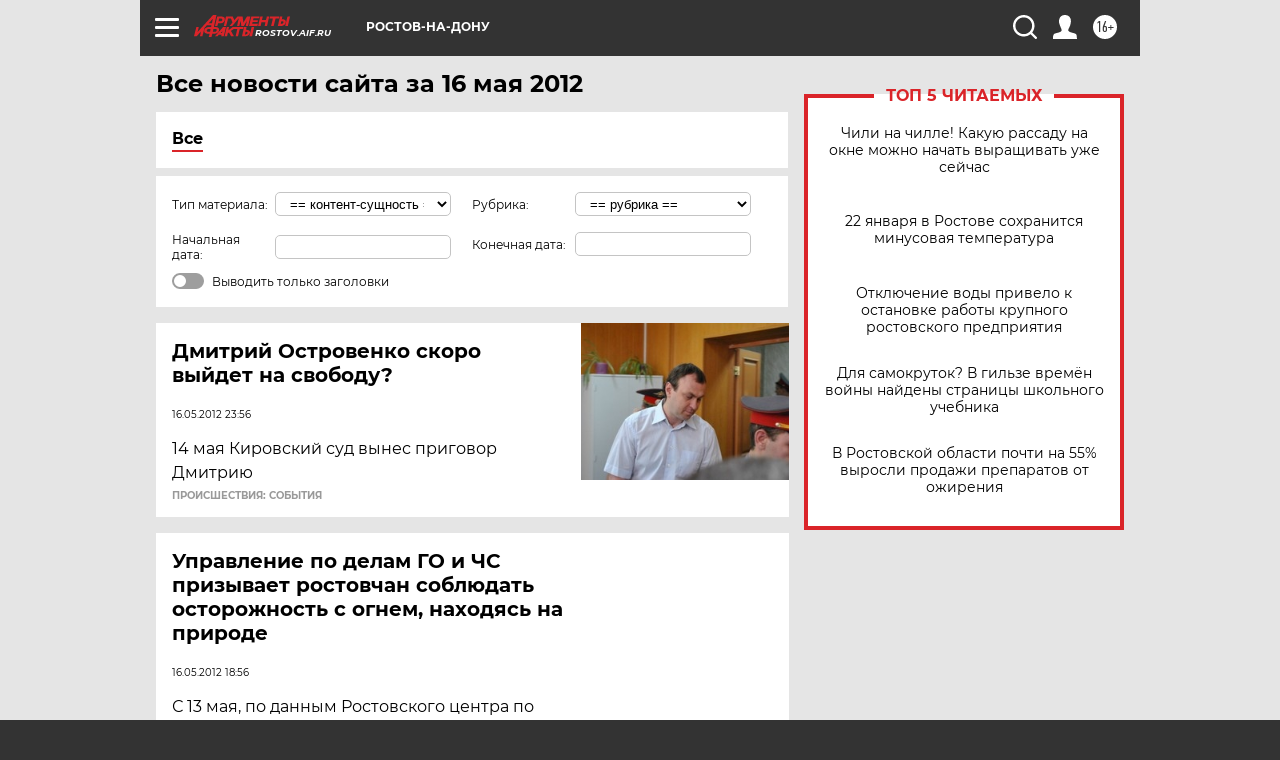

--- FILE ---
content_type: text/html
request_url: https://tns-counter.ru/nc01a**R%3Eundefined*aif_ru/ru/UTF-8/tmsec=aif_ru/805018782***
body_size: -73
content:
213D671C6971B6BDX1769060029:213D671C6971B6BDX1769060029